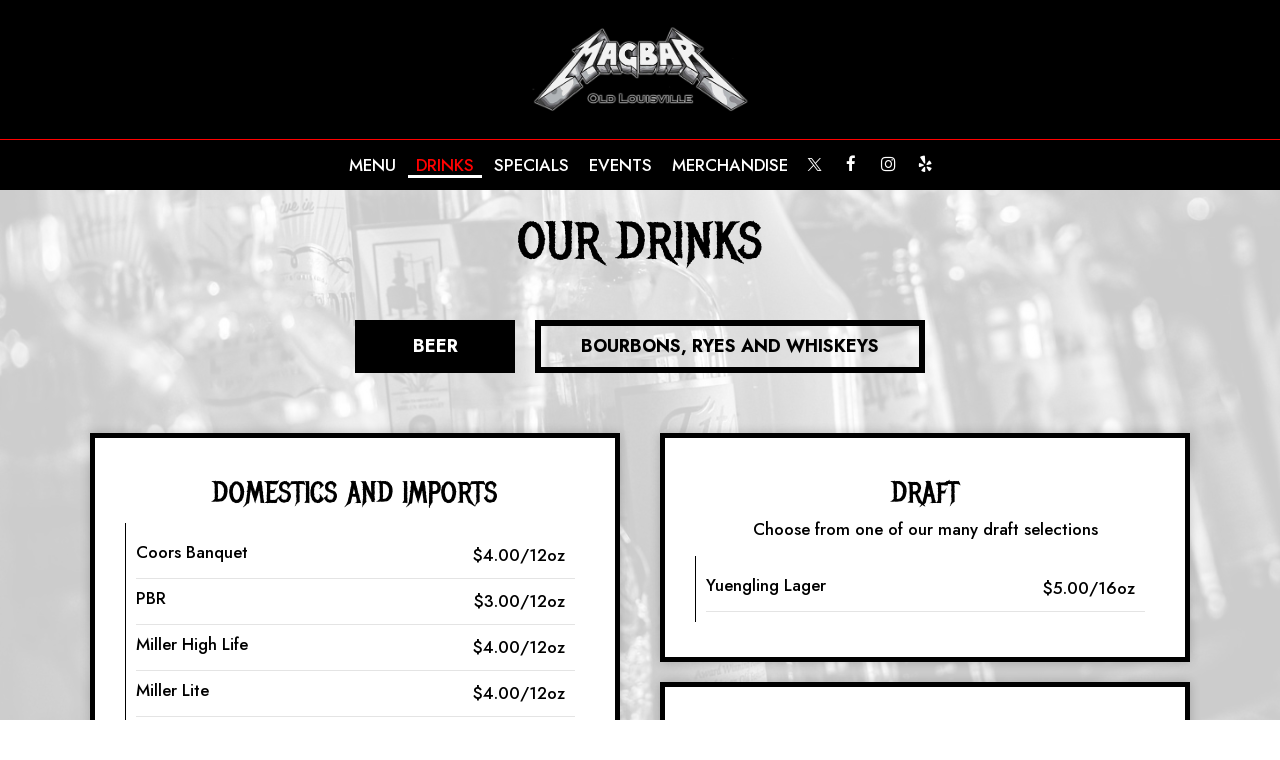

--- FILE ---
content_type: text/css; charset=utf-8
request_url: https://magbarlouisville.com/css/custom.css?v1704895225&domain=magbarlouisville.com
body_size: 7141
content:
@import url("//fonts.googleapis.com/css2?family=Jost:ital,wght@0,500;0,700;0,900;1,500&family=Metal+Mania&display=swap");
/*
Heading fonts: Metal Mania, cursive
Body fonts: Jost, sans-serif
Subheading fonts: Jost, sans-serif
Navigtion fonts: Jost, sans-serif
Button fonts: Jost, sans-serif
*/
/* Pop -> animation 2 */
@keyframes a-pop {
  50% {
    transform: scale(1.1);
  }
}
/* Custom style */
body {
  font-family: "Jost", sans-serif;
}

h1, h2, h3, h4, h5, h6 {
  font-family: "Metal Mania", cursive;
}

p {
  font-weight: 500;
}

.nav-v7 .navbar-logo .header-logo {
  max-width: 220px;
}

.navbar-regular.nav-v7 .navbar-nav > li > a,
.nav-v7 li.drop-down-link div.drop-down {
  font-family: "Jost", sans-serif;
  font-weight: 500;
  border-right: none !important;
  text-transform: uppercase;
}

.navbar.nav-v6 .social-square .contact-icon:hover i {
  color: #000;
}

.navbar-regular.nav-v6 .navbar-nav > li > a:before {
  content: "";
  position: absolute;
  z-index: 1;
  left: 2px;
  right: 100%;
  bottom: -3px;
  height: 3px;
  transition: right 0.3s ease-in-out;
  background: #fff;
}

.navbar-regular.nav-v6.nav-scroll .navbar-nav > li > a:before {
  background: #FF0000;
}

.drink-menu .navbar-regular.nav-v6 .navbar-nav > li > a:before {
  background: #fff;
}

.drink-menu .navbar-regular.nav-v6.nav-scroll .navbar-nav > li > a:before {
  background: #FF0000;
}

.navbar-regular.nav-v6 .navbar-nav > li > a:hover:before,
.navbar-regular.nav-v6 .navbar-nav > li > a:focus:before,
.navbar-regular.nav-v6 .navbar-nav > .active > a:before,
.navbar-regular.nav-v6 .navbar-nav > .active > a:focus:before,
.navbar-regular.nav-v6 .navbar-nav > .active > a:hover:before {
  right: 2px;
}

.section-header,
.about-us-v8-content .text-wrapper h1,
.about-us-v7-content .text-wrapper h1,
.about-us-v6-content .text-wrapper h1,
.specials-v3.home-specials h1,
.specials h1,
.events-container h1,
.about-us-page .about-us-s1-content h1,
.custom-modal .newsletter-popup .section-header {
  text-transform: uppercase;
  font-family: "Metal Mania", cursive;
  font-size: 4em;
}

.about-us-v8-content .text-wrapper h2,
.reviews-v2-wrapper h2,
.tmt-section h2,
.map-newsletter h2 {
  font-family: "Jost", sans-serif;
  text-transform: uppercase;
  font-weight: 900;
  font-size: 1.5em;
}

.custom-temp-btn,
.uk-overlay-panel a.custom-temp-btn,
.on-cover-content .section-wrapper a.custom-temp-btn,
.about-us-v6-wrapper .text-wrapper .text-content .custom-temp-btn,
.about-us-v7-content .text-wrapper .text-content .custom-temp-btn,
.about-us-v8-wrapper .about-us-v8-item a.custom-temp-btn,
.custom-about-us-v8-wrapper.about-us-v8-wrapper .about-us-v8-item a.custom-temp-btn,
.map-newsletter .sph-email-subscription .sph-submit-button,
.custom-modal .newsletter-popup .sph-email-subscription .sph-submit-button,
.addtocalendar.atc-style-blue .atcb-link,
.specials-v3.home-specials div a.custom-temp-btn,
.food-menu-nav .food-menu-nav-item,
.food-menu-v2-wrapper .food-menu-nav .food-menu-nav-item,
.drink-menu-v2-wrapper .food-menu-nav .food-menu-nav-item,
.locations-page .food-menu-nav .food-menu-nav-item,
.locations-page .location-info-item .custom-temp-btn,
.about-us-page .custom-temp-btn,
.about-us-page .about-us-v7-content .text-wrapper .text-content .custom-temp-btn,
.about-us-page .about-us-v8-wrapper .about-us-v8-item a.custom-temp-btn {
  padding: 8px 40px;
  text-transform: uppercase;
  background-color: transparent;
  background: transparent;
  color: #fff;
  border-width: 6px;
  border-style: solid;
  border-color: #fff;
  font-family: "Jost", sans-serif;
  font-weight: 700;
  font-size: 18px;
  box-shadow: none;
  border-radius: 0;
  transition: all 0.3s ease-in-out;
  line-height: 1.4em;
  display: inline-block;
  position: relative;
  vertical-align: middle;
  transform: perspective(1px) translateZ(0);
  box-shadow: 0 0 1px transparent;
}

.custom-temp-btn:hover,
.custom-temp-btn:focus,
.custom-temp-btn:active,
.uk-overlay-panel a.custom-temp-btn:hover,
.on-cover-content .section-wrapper a.custom-temp-btn:hover,
.about-us-v6-wrapper .text-wrapper .text-content .custom-temp-btn:hover,
.about-us-v7-content .text-wrapper .text-content .custom-temp-btn:hover,
.about-us-v8-wrapper .about-us-v8-item a.custom-temp-btn:hover,
.custom-about-us-v8-wrapper.about-us-v8-wrapper .about-us-v8-item a.custom-temp-btn:hover,
.specials-v3.home-specials div a.custom-temp-btn:hover,
.map-newsletter .sph-email-subscription .sph-submit-button:hover,
.custom-modal .newsletter-popup .sph-email-subscription .sph-submit-button:hover,
.addtocalendar.atc-style-blue .atcb-link:hover,
.tmt-section a.custom-temp-btn:hover,
.food-menu-nav .food-menu-nav-item:hover,
.food-menu-nav .food-menu-nav-item:focus,
.food-menu-nav .food-menu-nav-item.active,
.food-menu-v2-wrapper .food-menu-nav .food-menu-nav-item:hover,
.food-menu-v2-wrapper .food-menu-nav .food-menu-nav-item:focus,
.food-menu-v2-wrapper .food-menu-nav .food-menu-nav-item.active,
.drink-menu-v2-wrapper .food-menu-nav .food-menu-nav-item:hover,
.drink-menu-v2-wrapper .food-menu-nav .food-menu-nav-item:focus,
.drink-menu-v2-wrapper .food-menu-nav .food-menu-nav-item.active,
.locations-page .food-menu-nav .food-menu-nav-item:hover,
.locations-page .food-menu-nav .food-menu-nav-item:focus,
.locations-page .food-menu-nav .food-menu-nav-item.active,
.locations-page .location-info-item .custom-temp-btn:hover,
.locations-page .location-info-item .custom-temp-btn:focus,
.about-us-page .custom-temp-btn:hover,
.about-us-page .about-us-v7-content .text-wrapper .text-content .custom-temp-btn:hover,
.about-us-page .about-us-v8-wrapper .about-us-v8-item a.custom-temp-btn:hover {
  text-decoration: none;
  background-color: transparent;
  background: transparent;
  color: #fff;
  border-width: 6px;
  border-style: solid;
  border-color: #FF0000;
  opacity: 1;
  animation-duration: 0.3s;
  animation-timing-function: linear;
  animation-iteration-count: 1;
  animation-name: a-pop;
}

.food-menu-nav .food-menu-nav-item, .food-menu-v2-wrapper .food-menu-nav .food-menu-nav-item, .drink-menu-v2-wrapper .food-menu-nav .food-menu-nav-item {
  background-color: transparent;
  background: transparent;
  color: #000;
  border-width: 6px;
  border-style: solid;
  border-color: #000;
}

.food-menu-nav .food-menu-nav-item:hover,
.food-menu-nav .food-menu-nav-item:focus,
.food-menu-nav .food-menu-nav-item.active, .food-menu-v2-wrapper .food-menu-nav .food-menu-nav-item:hover,
.food-menu-v2-wrapper .food-menu-nav .food-menu-nav-item:focus,
.food-menu-v2-wrapper .food-menu-nav .food-menu-nav-item.active, .drink-menu-v2-wrapper .food-menu-nav .food-menu-nav-item:hover,
.drink-menu-v2-wrapper .food-menu-nav .food-menu-nav-item:focus,
.drink-menu-v2-wrapper .food-menu-nav .food-menu-nav-item.active {
  background-color: #000;
  background: #000;
  color: #fff;
  border-width: 6px;
  border-style: solid;
  border-color: #000;
}

.custom-modal .newsletter-popup .sph-email-subscription .sph-submit-button,
.addtocalendar.atc-style-blue .atcb-link {
  overflow-x: hidden;
}

/* Gallery hover initial */
.gallery-hover {
  position: relative;
  overflow: hidden;
  transition: all 0.35s ease-in-out;
}
.gallery-hover a {
  color: inherit;
  position: relative;
  overflow: hidden;
}
.gallery-hover a:hover {
  text-decoration: none;
}
.gallery-hover img {
  width: 100%;
  height: 100%;
}
.gallery-hover .info {
  position: absolute;
  top: 0;
  bottom: 0;
  left: 0;
  right: 0;
  display: flex;
  flex-flow: row wrap;
  justify-content: center;
  align-items: center;
  align-content: center;
  text-align: center;
  backface-visibility: hidden;
  background: rgba(0, 0, 0, 0.8);
}
.gallery-hover .info h3,
.gallery-hover .info p {
  display: none;
}
.gallery-hover .info h3 {
  margin: 0 auto;
  padding: 5px;
  color: #fff;
  font-size: 1.5em;
}
.gallery-hover .info p {
  position: relative;
  margin: 0 auto;
  padding: 10px 15px;
  line-height: 1.1em;
  color: #fff;
  font-size: 1.3em;
}

/* Gallery hover initial END */
/*HOMEPAGE*/
/* Slideshow and cover content */
.uk-overlay-background {
  background: rgba(0, 0, 0, 0.5);
}

.on-cover-content .section-wrapper .section-header,
.uk-overlay-panel h1 {
  margin-top: 70px;
  text-transform: uppercase;
  font-family: "Metal Mania", cursive;
  font-size: 4.2em;
}

.uk-dotnav-contrast > * > * {
  background: transparent;
  border: 1px solid #fff;
  opacity: 0.5;
}

.uk-dotnav-contrast > .uk-active > *,
.uk-dotnav-contrast > * > :focus,
.uk-dotnav-contrast > * > :hover {
  background: #fff;
  border: 1px solid #fff;
  opacity: 1;
  transform: scale(1);
}

.on-cover-content .section-wrapper .buttons-group-holder,
.uk-overlay-panel .buttons-group-holder {
  padding-top: 10px;
}

/* Slideshow and cover content end*/
/*Banner section*/
.banner-section {
  padding: 30px 0;
  background: #AF0505;
  color: #fff;
  text-align: center;
}

.banner-section h1 {
  font-family: "Jost", sans-serif;
  font-size: 1.3em;
  text-transform: none;
}

.banner-section .banner-pin {
  color: #fff;
  font-size: 1.1em;
}

.banner-section .banner-pin:hover,
.banner-section .banner-pin:focus,
.banner-section .banner-pin.active {
  color: #D9D9D9;
}

/*Banner section end*/
/*About us section*/
.about-us-v8-wrapper:before {
  background-position: left top;
}

.about-us-v8-content .text-wrapper h2 {
  margin-top: 10px;
  margin-bottom: 20px;
  color: #fff;
}

/*About us section end*/
/*Special section*/
.specials-v3.home-specials {
  color: #fff;
  min-height: 70vh;
  background-position: center;
}

.specials-v3.home-specials h1 {
  margin: 0 auto;
  padding: 20px 0;
  color: #fff;
}

.specials-v3.home-specials .specials-text {
  margin-bottom: 0;
}

.specials-v3.home-specials .specials-hours {
  margin: 15px auto;
  text-transform: none;
}

/*Special section end*/
/*TMT section*/
.tmt-section h1 {
  margin-top: 20px;
  margin-bottom: 0;
}

.tmt-section h2 {
  margin-top: 10px;
}

.tmt-section p {
  font-size: 1.3em;
  margin: 20px auto;
}

.tmt-section a.custom-temp-btn {
  margin: 0 5px 20px;
}

.reservations-tmt-section {
  background-position: center;
}

.order-tmt-section {
  background-position: center;
}

.private-parties-tmt-section {
  background-position: center;
}

.catering-tmt-section {
  background-position: center;
}

.jobs-tmt-section {
  background-position: center;
}

/*TMT section end*/
.fancybox-skin {
  border-radius: 0;
}

/*Events section*/
#events_v3.events-v3-wrapper {
  background-position: center;
}

.events-v3-wrapper .carousel-events-content {
  padding: 0;
}

.events-v3-wrapper .item-text,
.events-v3-wrapper .item-text h2,
.events-v3-wrapper .item-text h3,
.events-v3-wrapper .item-text p {
  text-align: left !important;
}

.events-v3-wrapper h1 {
  margin-top: 0;
  margin-bottom: 0;
  padding: 120px 0;
  color: #fff;
}

.events-v3-wrapper .item-text h2 {
  font-family: "Jost", sans-serif;
  font-size: 1.6em;
  color: #fff;
  text-transform: uppercase;
  font-weight: 700;
}

.events-v3-wrapper .item-text h3,
.events-v3-wrapper .item-text p {
  font-family: "Jost", sans-serif;
  font-size: 1.3em;
  color: #fff;
  font-weight: 400;
}

.events-v3-wrapper .item-text h3 {
  margin: 25px 0 20px;
}

.events-v3-wrapper .item-image img {
  margin: 0 auto;
}

.events-v3-wrapper .owl-theme .owl-dots .owl-dot button {
  background: transparent;
  border: 1px solid #fff;
  opacity: 0.5;
}

.events-v3-wrapper .owl-theme .owl-dots .owl-dot.active button,
.events-v3-wrapper .owl-theme .owl-dots .owl-dot:hover button {
  background: #fff;
  border: 1px solid #fff;
  opacity: 1;
  transform: scale(1);
}

.events-v3-wrapper .owl-theme .owl-nav .owl-prev button,
.events-v3-wrapper .owl-theme .owl-nav .owl-next button {
  color: transparent;
}

.events-v3-wrapper .owl-theme .owl-nav .owl-prev button:hover,
.events-v3-wrapper .owl-theme .owl-nav .owl-next button:hover {
  color: #fff;
  opacity: 0.7;
}

.events-v3-wrapper .owl-theme .owl-dots {
  margin: 0 auto;
  padding: 0;
}

/*Events section end*/
/*Reviews section*/
.reviews-v2-wrapper {
  background-position: center !important;
}

.reviews-v2-wrapper h1 {
  position: relative;
  margin-top: 20px;
  margin-bottom: 0;
  color: #fff;
  z-index: 1;
}

.reviews-v2-wrapper h2 {
  margin-top: 0;
  color: #fff;
}

.reviews-v2-wrapper h3 {
  font-family: "Jost", sans-serif;
  text-transform: capitalize;
  margin: 20px auto 15px;
  color: #fff;
}

.reviews-v2-wrapper h3 .fa.fa-star {
  color: #fff;
  font-size: 0.8em;
}

.reviews-v2-wrapper .review-quote {
  color: #fff;
  opacity: 1;
}

.reviews-v2-wrapper .review-text {
  padding-top: 0;
}

.reviews-v2-wrapper .review-text p {
  line-height: 1.5em;
  font-style: italic;
  font-weight: 500;
}

.owl-theme .owl-dots .owl-dot button {
  background: transparent;
  border: 1px solid #fff;
  opacity: 0.5;
}

.owl-theme .owl-dots .owl-dot.active button,
.owl-theme .owl-dots .owl-dot:hover button {
  background: #fff;
  border: 1px solid #fff;
  opacity: 1;
}

/*Reviews section end*/
/* Newsletter common option for newsletter sections and popup */
.sph-email-subscription .sph-email-form input::-webkit-input-placeholder {
  -webkit-transition: linear 0.3s;
  transition: linear 0.3s;
  transform-origin: 0 50%;
}
.sph-email-subscription .sph-email-form input:focus::-webkit-input-placeholder {
  transform: scale(0.5) translatey(-100%);
  opacity: 0.7;
}

/*Newsletter section*/
.map-newsletter {
  border-right: none;
}

.map-newsletter .text-wrapper:before {
  background-color: #000;
}

.map-newsletter .text-wrapper:before {
  background-position: top left;
}

.map-newsletter .section-header {
  color: #fff;
}

.map-newsletter h2 {
  color: #fff;
}

.map-newsletter .sph-email-subscription h2 {
  font-family: "Jost", sans-serif;
  color: #fff;
  font-weight: 500;
  font-size: 1.3em;
}

.map-newsletter .sph-email-subscription .sph-email-input {
  padding: 8px 40px;
  padding-left: 5px;
  padding-right: 5px;
  background-color: transparent;
  color: #fff;
  border-bottom: 2px solid #fff;
  border-width: 2px;
}

.map-newsletter .sph-email-subscription input::-webkit-input-placeholder {
  color: #fff;
}

.map-newsletter .sph-email-subscription input:-moz-placeholder { /* Firefox 18- */
  color: #fff;
}

.map-newsletter .sph-email-subscription input::-moz-placeholder { /* Firefox 19+ */
  color: #fff;
}

.map-newsletter .sph-email-subscription input:-ms-input-placeholder {
  color: #fff;
}

.map-newsletter .bar {
  top: -11px;
}

.map-newsletter .bar:before,
.map-newsletter .bar:after {
  background: #fff;
}

.googlemap-v3-wrapper .triangle {
  display: none;
}

.sph-response-message {
  color: #fff;
}

.googlemap-v3-wrapper input:-webkit-autofill,
.googlemap-v3-wrapper input:-webkit-autofill:hover,
.googlemap-v3-wrapper input:-webkit-autofill:focus,
.googlemap-v3-wrapper input:-webkit-autofill:active {
  -webkit-text-fill-color: #fff;
  color: #fff !important;
}

/*Newsletter section end*/
/*Newsletter popup section*/
.custom-modal .modal-content {
  background-color: #000;
}

.custom-modal .newsletter-popup .section-header {
  color: #fff;
}

.custom-modal .newsletter-popup .sph-email-subscription h2,
.custom-modal .newsletter-popup .sph-email-subscription label h2 {
  font-family: "Jost", sans-serif;
  font-size: 1.3em;
  color: #fff;
}

.custom-modal .newsletter-popup .sph-email-subscription .sph-email-input {
  color: #fff;
  border: 1px solid #fff;
  background-color: transparent;
  padding: 9px 5px;
}

.custom-modal .newsletter-popup .sph-email-subscription .sph-email-input::-webkit-input-placeholder {
  color: #fff;
}

.custom-modal .newsletter-popup .sph-email-subscription .sph-email-input:-moz-placeholder { /* Firefox 18- */
  color: #fff;
}

.custom-modal .newsletter-popup .sph-email-subscription .sph-email-input::-moz-placeholder { /* Firefox 19+ */
  color: #fff;
}

.custom-modal .newsletter-popup .sph-email-subscription .sph-email-input:-ms-input-placeholder {
  color: #fff;
}

.custom-modal .newsletter-popup .sph-email-subscription input:-webkit-autofill,
.custom-modal .newsletter-popup .sph-email-subscription input:-webkit-autofill:hover,
.custom-modal .newsletter-popup .sph-email-subscription input:-webkit-autofill:focus,
.custom-modal .newsletter-popup .sph-email-subscription input:-webkit-autofill:active {
  -webkit-text-fill-color: #fff;
  color: #fff !important;
}

.custom-modal .newsletter-popup .bar:before,
.custom-modal .newsletter-popup .bar:after {
  background: #fff;
}

.custom-modal .close {
  color: #fff;
  opacity: 1;
}

.custom-modal .close:hover {
  color: #fff;
  opacity: 0.8;
}

/*Newsletter popup section end*/
/*Newsletter response message*/
.sph-response-message {
  font-size: 1.4em;
}

/*Contact section*/
.contact-v3 {
  background-image: url("https://static.spotapps.co/website_images/ab_websites/121571_website/contact_bg2.jpg");
  background-position: center;
  background-size: cover;
  color: #fff;
  text-align: center;
}

.contact-v3::before {
  background: #111111;
}

.contact-v3 .contact-us p {
  margin: 0;
}

.contact-v3 .days {
  padding: 0;
  text-transform: capitalize;
}

.contact-v3 .from-to {
  text-transform: lowercase;
}

.contact-v3 a {
  text-decoration: none;
  color: #fff;
}

.contact-v3 a:focus {
  color: #fff;
}

/*Contact section end*/
.footer-v2-wrapper p {
  font-size: 1.3em;
}

/*HOMEPAGE END*/
/*ABOUT US PAGE*/
.about-page-content {
  min-height: 100vh;
}

.about-page-content {
  padding-top: 60px;
}

#about_s4_section {
  display: none;
}

.about-page-content .about-us-v7-wrapper .about-us-v7-content:first-of-type {
  background-position: center;
}

.about-page-content .about-us-v7-content .text-wrapper:before {
  background-position: center;
}

.about-page-content .about-us-v7-content .text-wrapper .text-content {
  padding: 40px 6%;
}

.about-page-content .about-us-v7-content .text-wrapper .text-content,
.about-page-content .about-us-v7-content .text-wrapper .text-content * {
  text-align: left !important;
}

/*ABOUT US PAGE END*/
/*FOOD AND DRINKS PAGE*/
.food-menu-page:before {
  z-index: 0;
}

.food-menu-page {
  background: #fff;
}

.food-menu-page .food-menu-v2-wrapper,
.drink-menu-page .drink-menu-v2-wrapper {
  padding-top: 115px;
}

.food-menu-v2-wrapper .section-header,
.drink-menu-v2-wrapper .section-header {
  color: #000;
}

.food-menu-nav .food-menu-nav-item {
  padding: 8px 40px;
}

.food-menu-grid-item-content {
  border-radius: 0;
}

.drink-menu .food-menu-page h2,
.drink-menu .drink-menu-page h2,
.food-menu-grid h2 {
  font-family: "Metal Mania", cursive;
  text-transform: uppercase;
  font-size: 2em;
  color: #000;
}

.food-menu-grid h3,
.food-menu-grid .food-price {
  font-family: "Jost", sans-serif;
  font-size: 1.3em;
  color: #000;
}

.food-menu-grid p,
.food-menu-grid .food-item-description {
  font-size: 1.2em;
}

.food-menu-grid-item-content .food-menu-content {
  border-left: 1px solid #000;
}

.food-menu-page .food-menu-grid p {
  color: #000;
}

.food-menu-page .food-menu-grid .food-menu-description p,
.food-menu-page .food-menu-grid .food-item-description {
  color: #000;
}

.food-menu-page .food-menu-grid-item-content {
  background: #fff;
  border: 5px solid #000;
  border-radius: 0;
  box-shadow: 0px 0px 10px 0px rgba(0, 0, 0, 0.2);
  -webkit-box-shadow: 0px 0px 10px 0px rgba(0, 0, 0, 0.2);
  -moz-box-shadow: 0px 0px 10px 0px rgba(0, 0, 0, 0.2);
}

.food-menu-page .food-menu-grid .food-item-holder {
  border-bottom: 1px solid #e4e4e4;
}

/* Drinks only set*/
.drink-menu-page:before {
  z-index: 0;
}

.drink-menu-page {
  background: #fff;
}

.drink-menu-v2-wrapper .food-menu-grid-item-content .food-menu-content {
  border-left: 1px solid #000;
}

.drink-menu-v2-wrapper .section-header {
  color: #000;
}

.drink-menu-v2-wrapper h2,
.drink-menu .drink-menu-page h2 {
  color: #000;
  text-transform: uppercase;
}

.drink-menu-v2-wrapper .food-menu-grid h3,
.drink-menu-v2-wrapper .food-menu-grid .food-price {
  color: #000;
}

.drink-menu-v2-wrapper .food-menu-grid .food-price {
  color: #000;
}

.food-menu-page .drink-menu-v2-wrapper .food-menu-grid p {
  color: #000;
}

.food-menu-page .drink-menu-v2-wrapper .food-menu-grid .food-menu-description p,
.food-menu-page .drink-menu-v2-wrapper .food-menu-grid .food-item-description {
  color: #000;
}

.food-menu-page .drink-menu-v2-wrapper .food-menu-grid-item-content {
  background: #fff;
  border: 5px solid #000;
  border-radius: 0;
  box-shadow: 0px 0px 10px 0px rgba(0, 0, 0, 0.2);
  -webkit-box-shadow: 0px 0px 10px 0px rgba(0, 0, 0, 0.2);
  -moz-box-shadow: 0px 0px 10px 0px rgba(0, 0, 0, 0.2);
}

.food-menu-page .drink-menu-v2-wrapper .food-menu-grid .food-item-holder {
  border-bottom: 1px solid #e4e4e4;
}

.food-menu-v2-wrapper .empty-content-message h2,
.food-menu-v2-wrapper .empty-content-message h3 {
  color: #000;
}

.drink-menu-v2-wrapper .empty-content-message h2,
.drink-menu-v2-wrapper .empty-content-message h3 {
  color: #000;
}

/*FOOD AND DRINKS PAGE END*/
/*SPECIALS PAGE*/
.onespecial {
  font-size: 1.2em;
}

.specials h1 {
  color: #fff;
}

.specials h2 {
  color: #fff;
}

/*SPECIALS PAGE END*/
/*EVENTS PAGE*/
.events-container h1 {
  color: #fff;
}

.events-container h2 {
  font-weight: 400;
  font-size: 2em;
  color: #fff;
}

.events-container h3,
.events-container .event-info-text p,
.events-container .event-time {
  font-family: "Jost", sans-serif;
}

.atc-style-blue .atcb-list {
  width: 100%;
}

/*EVENTS PAGE END*/
/*GIFT CARDS PAGE*/
.gift-cards-page h1 {
  margin-top: 35px;
}

/*GIFT CARDS PAGE END*/
/* TMT PAGES */
/* TMT PAGES END */
.drink-menu .pagecontent {
  padding-top: 180px;
}

.empty-content-message h2,
.empty-content-message h3,
.food-menu-page .empty-content-message h2,
.food-menu-page .empty-content-message h3 {
  text-transform: none;
  text-align: center;
  font-family: "Jost", sans-serif;
  font-size: 1.3em;
}

@media (max-width: 1400px) {
  .navbar.nav-v7 .container {
    width: 100%;
  }
  .navbar-regular.nav-v7 .navbar-nav > li > a {
    padding: 0 10px;
  }
  .section-header,
  .about-us-v8-content .text-wrapper h1,
  .about-us-v7-content .text-wrapper h1,
  .about-us-v6-content .text-wrapper h1,
  .specials-v3.home-specials h1,
  .specials h1,
  .events-container h1,
  .about-us-page .about-us-s1-content h1,
  .custom-modal .newsletter-popup .section-header {
    font-size: 3.6em;
  }
  .about-us-v8-content .text-wrapper h2,
  .tmt-section h2,
  .reviews-v2-wrapper h2,
  .map-newsletter h2 {
    font-size: 1.4em;
  }
  .on-cover-content .section-wrapper .section-header,
  .uk-overlay-panel h1 {
    font-size: 3.8em;
  }
  .about-us-page .about-us-s1-content img {
    max-width: 200px;
  }
  .specials h2 {
    font-size: 1.3em;
  }
  .empty-content-message h2,
  .empty-content-message h3,
  .food-menu-page .empty-content-message h2,
  .food-menu-page .empty-content-message h3 {
    font-size: 1.3em;
  }
}
@media (max-width: 1200px) {
  .navbar-regular.nav-v7 .navbar-nav > li > a {
    font-size: 1.1em;
  }
  .section-header,
  .about-us-v8-content .text-wrapper h1,
  .about-us-v7-content .text-wrapper h1,
  .about-us-v6-content .text-wrapper h1,
  .specials-v3.home-specials h1,
  .specials h1,
  .events-container h1,
  .about-us-page .about-us-s1-content h1,
  .custom-modal .newsletter-popup .section-header {
    font-size: 3.2em;
  }
  .about-us-v8-content .text-wrapper h2,
  .tmt-section h2,
  .reviews-v2-wrapper h2,
  .map-newsletter h2 {
    font-size: 1.3em;
  }
  p {
    font-size: 1.2em;
  }
  .on-cover-content .section-wrapper .section-header,
  .uk-overlay-panel h1 {
    font-size: 3.4em;
  }
  .banner-section h1 {
    font-size: 1.2em;
  }
  .tmt-section p {
    font-size: 1.2em;
  }
  .specials-v3.home-specials .specials-text,
  .specials-v3.home-specials .specials-hours {
    font-size: 1.2em;
  }
  .events-v3-wrapper .item-text h2 {
    font-size: 1.5em;
  }
  .events-v3-wrapper .item-text h3,
  .events-v3-wrapper .item-text p {
    font-size: 1.2em;
  }
  .googlemap-v3-wrapper .map-item,
  #map-v3-container {
    min-height: 460px;
  }
  .map-newsletter .sph-email-subscription h2 {
    font-size: 1.2em;
  }
  .custom-modal .newsletter-popup .sph-email-subscription h2,
  .custom-modal .newsletter-popup .sph-email-subscription label h2 {
    font-size: 1.2em;
  }
  .contact-v3 .contact-location,
  .contact-v3 .hours,
  .contact-v3 .find-us {
    font-size: 1.1em;
  }
  .footer-v2-wrapper a {
    font-size: 1.1em;
  }
  .about-us-page .about-us-s1-content img {
    max-width: 150px;
  }
  .drink-menu .food-menu-page h2,
  .drink-menu .drink-menu-page h2 {
    font-size: 1.8em;
  }
  .food-menu-grid h3,
  .food-menu-grid .food-price {
    font-size: 1.2em;
  }
  .food-menu-grid p,
  .food-menu-grid .food-item-description {
    font-size: 1.1em;
  }
  .onespecial {
    font-size: 1.1em;
  }
  .events-container h2 {
    font-size: 1.8em;
  }
  .events-container h3,
  .events-container .event-info-text p,
  .events-container .event-time {
    font-size: 1.2em;
  }
  .empty-content-message h2,
  .empty-content-message h3,
  .food-menu-page .empty-content-message h2,
  .food-menu-page .empty-content-message h3 {
    font-size: 1.2em;
  }
}
@media (max-width: 1024px) {
  #aboutus_v8:before,
  #aboutus_v8_custom:before {
    background-attachment: scroll;
  }
}
@media (max-width: 1023px) {
  .navbar-regular.nav-v7 .navbar-nav > li > a {
    font-size: 1em;
  }
  .section-header,
  .about-us-v8-content .text-wrapper h1,
  .about-us-v7-content .text-wrapper h1,
  .about-us-v6-content .text-wrapper h1,
  .specials-v3.home-specials h1,
  .specials h1,
  .events-container h1,
  .about-us-page .about-us-s1-content h1,
  .custom-modal .newsletter-popup .section-header {
    font-size: 2.8em;
  }
  .custom-temp-btn,
  .uk-overlay-panel a.custom-temp-btn,
  .on-cover-content .section-wrapper a.custom-temp-btn,
  .about-us-v6-wrapper .text-wrapper .text-content .custom-temp-btn,
  .about-us-v7-content .text-wrapper .text-content .custom-temp-btn,
  .about-us-v8-wrapper .about-us-v8-item a.custom-temp-btn,
  .custom-about-us-v8-wrapper.about-us-v8-wrapper .about-us-v8-item a.custom-temp-btn,
  .map-newsletter .sph-email-subscription .sph-submit-button,
  .custom-modal .newsletter-popup .sph-email-subscription .sph-submit-button,
  .addtocalendar.atc-style-blue .atcb-link,
  .specials-v3.home-specials div a.custom-temp-btn,
  .food-menu-nav .food-menu-nav-item,
  .food-menu-v2-wrapper .food-menu-nav .food-menu-nav-item,
  .drink-menu-v2-wrapper .food-menu-nav .food-menu-nav-item {
    font-size: 16px;
  }
  .on-cover-content .section-wrapper .section-header,
  .uk-overlay-panel h1 {
    font-size: 3em;
  }
  .about-us-v8-wrapper:before {
    background-position: center center;
  }
  .reservations-tmt-section {
    background-position: center;
  }
  .order-tmt-section {
    background-position: center;
  }
  .private-parties-tmt-section {
    background-position: center;
  }
  .catering-tmt-section {
    background-position: center;
  }
  .jobs-tmt-section {
    background-position: center;
  }
  .specials-v3.home-specials {
    background-position: center;
  }
  #events_v3.events-v3-wrapper {
    background-position: center;
  }
  .reviews-v2-wrapper {
    background-position: center !important;
  }
  .reviews-v2-wrapper h3 {
    font-size: 1.1em;
  }
  .reviews-v2-wrapper .review-text p {
    font-size: 1.1em;
  }
  .map-newsletter .text-wrapper:before {
    background-position: center center;
  }
  .about-us-page .about-us-s1-content img {
    max-width: 100px;
  }
  .about-page-content .about-us-v7-wrapper .about-us-v7-content:first-of-type {
    background-position: center;
  }
  .about-page-content .about-us-v7-content .text-wrapper:before {
    background-position: center;
  }
  .about-page-content .about-us-v7-content .text-wrapper .text-content,
  .about-page-content .about-us-v7-content .text-wrapper .text-content * {
    text-align: center !important;
  }
  .about-us-page .custom-temp-btn,
  .about-us-page .about-us-v7-content .text-wrapper .text-content .custom-temp-btn,
  .about-us-page .about-us-v8-wrapper .about-us-v8-item a.custom-temp-btn {
    font-size: 16px;
  }
  .onespecial {
    font-size: 1em;
  }
  .specials h2 {
    font-size: 1.2em;
  }
  .empty-content-message h2,
  .empty-content-message h3,
  .food-menu-page .empty-content-message h2,
  .food-menu-page .empty-content-message h3 {
    font-size: 1.2em;
  }
}
@media (max-width: 991px) {
  .navbar.nav-v7 .container {
    padding-left: 0;
    padding-right: 0;
  }
  .navbar-regular.nav-v7 .navbar-nav > li > a {
    padding: 0 6px;
  }
  .social-icons-holder .contact-icon {
    width: 28px;
  }
  .navbar.nav-v7 .navbar-tabs .socialnav {
    display: none;
  }
  .map-newsletter .bar {
    top: 0;
  }
  .about-us-page .about-us-s1-content {
    text-align: center !important;
  }
}
@media (max-width: 767px) {
  .navbar.nav-v7 .header-logo {
    max-width: 160px;
  }
  .navbar-regular.nav-v7 .navbar-nav > li > a,
  .nav-v7 li.drop-down-link div.drop-down {
    font-size: 1.1em;
    padding: 6px 15px;
  }
  .drink-menu .navbar-regular.nav-v7.nav-v4 .navbar-nav > li > a,
  .navbar-regular.nav-v7.nav-v4.nav-scroll .navbar-nav > li > a {
    background-color: #000;
  }
  .navbar-regular.nav-v7 .navbar-nav > li > a:hover,
  .navbar-regular.nav-v7 .navbar-nav > .active > a,
  .navbar-regular.nav-v7 .navbar-nav > .active > a:focus,
  .navbar-regular.nav-v7 .navbar-nav > .active > a:hover {
    background-color: #fff !important;
    color: #000 !important;
  }
  .navbar.nav-v7 .navbar-tabs .socialnav {
    display: inline-block;
  }
  li.drop-down-link .sub-menu {
    padding: 0 30px 5px 30px;
  }
  .navbar-regular.nav-v6 .navbar-nav > li > a:before {
    bottom: 0;
    left: 0;
  }
  .navbar-regular.nav-v6 .navbar-nav > li > a:hover:before,
  .navbar-regular.nav-v6 .navbar-nav > li > a:focus:before,
  .navbar-regular.nav-v6 .navbar-nav > .active > a:before,
  .navbar-regular.nav-v6 .navbar-nav > .active > a:focus:before,
  .navbar-regular.nav-v6 .navbar-nav > .active > a:hover:before {
    right: 0;
  }
  .section-header,
  .about-us-v8-content .text-wrapper h1,
  .about-us-v7-content .text-wrapper h1,
  .about-us-v6-content .text-wrapper h1,
  .specials-v3.home-specials h1,
  .specials h1,
  .events-container h1,
  .about-us-page .about-us-s1-content h1,
  .custom-modal .newsletter-popup .section-header {
    font-size: 2.3em;
  }
  .about-us-v8-content .text-wrapper h2,
  .tmt-section h2,
  .reviews-v2-wrapper h2,
  .map-newsletter h2 {
    font-size: 1.2em;
  }
  p {
    font-size: 1.1em;
  }
  .navbar-fixed-bottom.nav-v1 .bottom-list-item a {
    text-transform: uppercase;
    font-family: "Jost", sans-serif;
    font-size: 14px;
    padding: 15px 5px;
  }
  .on-cover-content .section-wrapper .section-header,
  .uk-overlay-panel h1 {
    margin-top: 0;
    font-size: 2em;
  }
  .on-cover-content .buttons-group-holder a.custom-temp-btn,
  .uk-overlay-panel .buttons-group-holder a.custom-temp-btn {
    min-width: auto;
  }
  .banner-section {
    padding: 15px 0;
    text-align: center;
  }
  .banner-section h1 {
    font-size: 1.1em;
  }
  .about-us-v8-content .text-wrapper {
    text-align: center;
  }
  .about-us-v8-content .text-wrapper p {
    text-align: center !important;
  }
  .about-us-v8-content .title-image h1::after,
  .about-us-v8-content .title-image h1::before {
    background-position: center !important;
  }
  .tmt-section {
    padding: 2em 0;
  }
  .tmt-section p {
    font-size: 1.1em;
  }
  .specials-v3.home-specials {
    min-height: 70vh;
  }
  .specials-v3.home-specials .specials-text,
  .specials-v3.home-specials .specials-hours {
    font-size: 1.1em;
  }
  .specials-v3.home-specials div a.custom-temp-btn {
    width: 75%;
  }
  .events-v3-wrapper .item-text,
  .events-v3-wrapper .item-text h2,
  .events-v3-wrapper .item-text h3,
  .events-v3-wrapper .item-text p {
    text-align: center !important;
  }
  .events-v3-wrapper .item-image img {
    margin: 0 auto;
  }
  .events-v3-wrapper .item-text h2 {
    font-size: 1.4em;
  }
  .events-v3-wrapper .item-text h3,
  .events-v3-wrapper .item-text p {
    font-size: 1.1em;
  }
  .events-v3-wrapper .owl-theme .owl-nav .owl-prev button,
  .events-v3-wrapper .owl-theme .owl-nav .owl-next button {
    display: none;
  }
  .reviews-v2-wrapper h3 {
    font-size: 1em;
  }
  .reviews-v2-wrapper .review-text p {
    font-size: 1em;
  }
  .googlemap-v3-wrapper .map-item.map-newsletter {
    min-height: 440px;
  }
  .map-newsletter .text-wrapper .text-content {
    top: -10px;
  }
  .map-newsletter .sph-email-subscription h2 {
    font-size: 1.1em;
  }
  .custom-modal .newsletter-popup .sph-email-subscription h2,
  .custom-modal .newsletter-popup .sph-email-subscription label h2 {
    font-size: 1.1em;
  }
  .sph-response-message {
    font-size: 1.3em;
  }
  .contact-v3 {
    text-align: center;
    background-position: center;
    background-size: cover;
  }
  .footer-v2-wrapper p {
    font-size: 1.1em;
  }
  .footer-v2-wrapper a {
    font-size: 1em;
  }
  .about-page-content {
    padding-top: 0;
  }
  .about-us-s1-wrapper {
    margin-top: 0;
  }
  .about-us-page .about-us-s1-content img {
    max-width: 70px;
  }
  .food-menu-page .food-menu-v2-wrapper,
  .drink-menu-page .drink-menu-v2-wrapper {
    padding-top: 45px;
  }
  .food-menu-nav .food-menu-nav-item,
  .food-menu-v2-wrapper .food-menu-nav .food-menu-nav-item,
  .drink-menu-v2-wrapper .food-menu-nav .food-menu-nav-item {
    padding: 7px 20px;
    border: none;
  }
  .food-menu-nav .food-menu-nav-item:hover,
  .food-menu-nav .food-menu-nav-item:focus,
  .food-menu-nav .food-menu-nav-item.active,
  .food-menu-v2-wrapper .food-menu-nav .food-menu-nav-item:hover,
  .food-menu-v2-wrapper .food-menu-nav .food-menu-nav-item:focus,
  .food-menu-v2-wrapper .food-menu-nav .food-menu-nav-item.active,
  .drink-menu-v2-wrapper .food-menu-nav .food-menu-nav-item:hover,
  .drink-menu-v2-wrapper .food-menu-nav .food-menu-nav-item:focus,
  .drink-menu-v2-wrapper .food-menu-nav .food-menu-nav-item.active {
    border: none;
    transform: scale(1);
  }
  .food-menu-nav .food-menu-nav-item {
    border-bottom: 2px solid #000;
  }
  .food-menu-nav .food-menu-nav-item:hover,
  .food-menu-nav .food-menu-nav-item:focus,
  .food-menu-nav .food-menu-nav-item.active {
    border-bottom: 2px solid #000;
  }
  .food-menu-nav .food-menu-nav-item:first-of-type {
    border-top: 2px solid #000;
  }
  .food-menu-v2-wrapper .food-menu-nav .food-menu-nav-item {
    border-bottom: 2px solid #000;
  }
  .food-menu-v2-wrapper .food-menu-nav .food-menu-nav-item:hover,
  .food-menu-v2-wrapper .food-menu-nav .food-menu-nav-item:focus,
  .food-menu-v2-wrapper .food-menu-nav .food-menu-nav-item.active {
    border-bottom: 2px solid #000;
  }
  .food-menu-v2-wrapper .food-menu-nav .food-menu-nav-item:first-of-type {
    border-top: 2px solid #000;
  }
  .drink-menu-v2-wrapper .food-menu-nav .food-menu-nav-item {
    border-bottom: 2px solid #000;
  }
  .drink-menu-v2-wrapper .food-menu-nav .food-menu-nav-item:hover,
  .drink-menu-v2-wrapper .food-menu-nav .food-menu-nav-item:focus,
  .drink-menu-v2-wrapper .food-menu-nav .food-menu-nav-item.active {
    border-bottom: 2px solid #000;
  }
  .drink-menu-v2-wrapper .food-menu-nav .food-menu-nav-item:first-of-type {
    border-top: 2px solid #000;
  }
  .drink-menu .food-menu-page h2,
  .drink-menu .drink-menu-page h2 {
    font-size: 1.6em;
  }
  .food-menu-grid h3,
  .food-menu-grid .food-price {
    font-size: 1.1em;
  }
  .food-menu-grid p,
  .food-menu-grid .food-item-description {
    font-size: 1.05em;
  }
  .food-menu-page .drink-menu-v2-wrapper .food-menu-grid-item-content {
    box-shadow: 0px 0px 10px 0px rgba(0, 0, 0, 0.2);
    -webkit-box-shadow: 0px 0px 10px 0px rgba(0, 0, 0, 0.2);
    -moz-box-shadow: 0px 0px 10px 0px rgba(0, 0, 0, 0.2);
  }
  .events-container .container {
    margin-bottom: 150px;
  }
  .events-container h2 {
    font-size: 1.6em;
  }
  .events-container h3,
  .events-container .event-info-text p,
  .events-container .event-time {
    font-size: 1.1em;
  }
  .drink-menu .pagecontent {
    padding-top: 70px;
  }
  .empty-content-message h2,
  .empty-content-message h3,
  .food-menu-page .empty-content-message h2,
  .food-menu-page .empty-content-message h3 {
    font-size: 1.1em;
  }
}
@media (max-width: 320px) {
  .section-header,
  .about-us-v8-content .text-wrapper h1,
  .about-us-v7-content .text-wrapper h1,
  .about-us-v6-content .text-wrapper h1,
  .specials-v3.home-specials h1,
  .specials h1,
  .events-container h1,
  .about-us-page .about-us-s1-content h1,
  .custom-modal .newsletter-popup .section-header {
    font-size: 1.8em;
  }
  .about-us-v8-content .text-wrapper h2,
  .tmt-section h2,
  .reviews-v2-wrapper h2,
  .map-newsletter h2 {
    font-size: 1.1em;
  }
  .navbar-fixed-bottom.nav-v1 .bottom-list-item a {
    font-size: 12px;
  }
  .on-cover-content .section-wrapper .section-header,
  .uk-overlay-panel h1 {
    font-size: 1.8em;
  }
  .footer-v2-wrapper a {
    font-size: 0.9em;
  }
  .empty-content-message h2,
  .empty-content-message h3,
  .food-menu-page .empty-content-message h2,
  .food-menu-page .empty-content-message h3 {
    font-size: 1.1em;
  }
}
/* START website specific style */
.order-tmt-section,
.specials-v3.home-specials,
#reviews.carousel-wrapper,
.googlemap-v3-wrapper {
  border-top: 7px solid #fff;
  border-bottom: 7px solid #fff;
}

@media (max-width: 767px) {
  .specials-v3.home-specials div a.custom-temp-btn {
    width: 100%;
    white-space: nowrap;
  }
  .specials-v3.home-specials .specials-button {
    width: 100%;
  }
}

--- FILE ---
content_type: text/css
request_url: https://static.spotapps.co/web/magbarlouisville--com/lib/icons_font/css/social_icons.css
body_size: 569
content:
@font-face {
  font-family: 'social_icons';
  src: url('https://static.spotapps.co/web/magbarlouisville--com/lib/icons_font/css/../font/social_icons.eot?58368526');
  src: url('https://static.spotapps.co/web/magbarlouisville--com/lib/icons_font/css/../font/social_icons.eot?58368526#iefix') format('embedded-opentype'),
       url('https://static.spotapps.co/web/magbarlouisville--com/lib/icons_font/css/../font/social_icons.woff2?58368526') format('woff2'),
       url('https://static.spotapps.co/web/magbarlouisville--com/lib/icons_font/css/../font/social_icons.woff?58368526') format('woff'),
       url('https://static.spotapps.co/web/magbarlouisville--com/lib/icons_font/css/../font/social_icons.ttf?58368526') format('truetype'),
       url('https://static.spotapps.co/web/magbarlouisville--com/lib/icons_font/css/../font/social_icons.svg?58368526#social_icons') format('svg');
  font-weight: normal;
  font-style: normal;
}
/* Chrome hack: SVG is rendered more smooth in Windozze. 100% magic, uncomment if you need it. */
/* Note, that will break hinting! In other OS-es font will be not as sharp as it could be */
/*
@media screen and (-webkit-min-device-pixel-ratio:0) {
  @font-face {
    font-family: 'social_icons';
    src: url('https://static.spotapps.co/web/magbarlouisville--com/lib/icons_font/css/../font/social_icons.svg?58368526#social_icons') format('svg');
  }
}
*/
 
 [class^="icon-"]:before, [class*=" icon-"]:before {
  font-family: "social_icons";
  font-style: normal;
  font-weight: normal;
  display: inline-block;
  text-decoration: inherit;
  text-align: center;
  font-variant: normal;
  text-transform: none;
  /* Font smoothing. That was taken from TWBS */
  -webkit-font-smoothing: antialiased;
  -moz-osx-font-smoothing: grayscale;
}
 
.icon-instagram_icon:before { content: '\e800'; } /* '' */
.icon-spothopper_icon:before { content: '\e801'; } /* '' */
.icon-spothopper_inverse_icon:before { content: '\e802'; } /* '' */
.icon-twitter_icon:before { content: '\e803'; } /* '' */
.icon-facebook_icon:before { content: '\e804'; } /* '' */

--- FILE ---
content_type: text/css
request_url: https://static.spotapps.co/web/magbarlouisville--com/lib/twitter_x_font_icon/css/twitter_x.css
body_size: 541
content:
@font-face {
  font-family: 'twitter_x';
  src: url('https://static.spotapps.co/web/magbarlouisville--com/lib/twitter_x_font_icon/css/../font/twitter_x.eot?65072291');
  src: url('https://static.spotapps.co/web/magbarlouisville--com/lib/twitter_x_font_icon/css/../font/twitter_x.eot?65072291#iefix') format('embedded-opentype'),
       url('https://static.spotapps.co/web/magbarlouisville--com/lib/twitter_x_font_icon/css/../font/twitter_x.woff2?65072291') format('woff2'),
       url('https://static.spotapps.co/web/magbarlouisville--com/lib/twitter_x_font_icon/css/../font/twitter_x.woff?65072291') format('woff'),
       url('https://static.spotapps.co/web/magbarlouisville--com/lib/twitter_x_font_icon/css/../font/twitter_x.ttf?65072291') format('truetype'),
       url('https://static.spotapps.co/web/magbarlouisville--com/lib/twitter_x_font_icon/css/../font/twitter_x.svg?65072291#twitter_x') format('svg');
  font-weight: normal;
  font-style: normal;
}
/* Chrome hack: SVG is rendered more smooth in Windozze. 100% magic, uncomment if you need it. */
/* Note, that will break hinting! In other OS-es font will be not as sharp as it could be */
/*
@media screen and (-webkit-min-device-pixel-ratio:0) {
  @font-face {
    font-family: 'twitter_x';
    src: url('https://static.spotapps.co/web/magbarlouisville--com/lib/twitter_x_font_icon/css/../font/twitter_x.svg?65072291#twitter_x') format('svg');
  }
}
*/
[class^="icon-"]:before, [class*=" icon-"]:before {
  font-family: "twitter_x";
  font-style: normal;
  font-weight: normal;
  display: inline-block;
  text-decoration: inherit;
  text-align: center;
  /* For safety - reset parent styles, that can break glyph codes*/
  font-variant: normal;
  text-transform: none;
  /* Font smoothing. That was taken from TWBS */
  -webkit-font-smoothing: antialiased;
  -moz-osx-font-smoothing: grayscale;
}

.icon-twitter-x:before { content: '\e800'; } /* '' */
